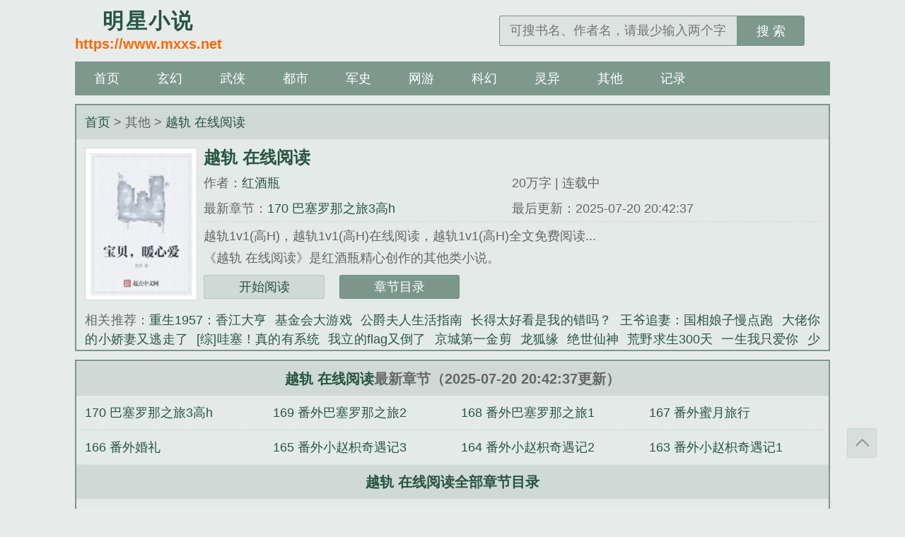

--- FILE ---
content_type: text/html;charset=UTF-8
request_url: https://www.mxxs.net/book/420/
body_size: 5318
content:
<!DOCTYPE html><html><head><meta charset="UTF-8"><title>越轨 在线阅读全本免费阅读_越轨 在线阅读全文完整版_红酒瓶_明星小说</title><meta name="keywords" content="越轨 在线阅读,越轨 在线阅读最新章节,越轨 在线阅读红酒瓶,越轨 在线阅读免费阅读,红酒瓶,明星小说" /><meta name="description" content="越轨 在线阅读是作家红酒瓶的最新作品,明星小说提供越轨 在线阅读免费阅读,越轨 在线阅读,明星小说" /><meta property="og:type" content="novel"/><meta property="og:title" content="越轨 在线阅读"/><meta property="og:description" content="越轨1v1(高H)，越轨1v1(高H)在线阅读，越轨1v1(高H)全文免费阅读"/><meta property="og:image" content="/img-73742/420.jpg"/><meta property="og:novel:category" content="其他"/><meta property="og:novel:author" content="红酒瓶"/><meta property="og:novel:book_name" content="越轨 在线阅读"/><meta property="og:novel:read_url" content="https://www.mxxs.net/book/eca/"/><meta property="og:url" content="https://www.mxxs.net/book/eca/"/><meta property="og:novel:status" content="连载中"/><meta property="og:novel:author_link" content="/author/%E7%BA%A2%E9%85%92%E7%93%B6.html"><meta property="og:novel:update_time" content='2025-07-20 20:42:37' /><meta property="og:novel:latest_chapter_name" content="170 巴塞罗那之旅3高h"/><meta property="og:novel:latest_chapter_url" content="https://www.mxxs.net/chapter/eca/njznvbjb.html"/><link href="https://www.mxxs.net/book/eca/" rel="canonical"><meta http-equiv="Cache-Control" content="no-transform"><meta http-equiv="Cache-Control" content="no-siteapp"><meta http-equiv="X-UA-Compatible" content="IE=edge,chrome=1"><meta name="renderer" content="webkit"><meta name="applicable-device" content="pc,mobile"><meta name="viewport" content="width=device-width, initial-scale=1.0, minimum-scale=1.0, maximum-scale=1.0"><meta name="MobileOptimized" content="320"><meta name="apple-mobile-web-app-capable" content="yes"><meta name="screen-orientation" content="portrait"><meta name="x5-orientation" content="portrait"><link href="/theme/biquge/novel/css/site.css" rel="stylesheet" /><script>var kdeh2="bazsweyucm";var lg_url="https%3A%2F%2Fwww.mxxs.net%2Fbook%2F420%2F";var lg_tmpbook_url="/history.html";var lg_mybook_url="/mybook.html";var lg_url="https%3A%2F%2Fwww.mxxs.net%2Fbook%2F420%2F";</script><script src="/api/baidutongji.js"></script></head><body id="wrapper"><header class="header"><div class="header_logo"><a href="/" title="明星小说"><span>明星小说</span><p>https://www.mxxs.net</p></a></div><ul class="header_logo_left" id="header_left"></ul><div class="header_logo_middle" id="header_title"></div><ul class="header_logo_right"><li><a id="search-btn" href="javascript:;"></a></li><li><a id="menu-btn" href="javascript:;"></a></li></ul><a href="/" class="header_login"></a><div class="header_search"><form name="search" action="/search.html" method="post"><input type="text" placeholder="可搜书名、作者名，请最少输入两个字" value="" name="s" class="search" id="searchkey" autocomplete="off" required><button type="submit">搜 索</button></form></div></header><nav class="nav"><ul><li><a href="/">首页</a></li><li><a href="/list/1/1.html">玄幻</a></li><li><a href="/list/2/1.html">武侠</a></li><li><a href="/list/3/1.html">都市</a></li><li><a href="/list/4/1.html">军史</a></li><li><a href="/list/5/1.html">网游</a></li><li><a href="/list/6/1.html">科幻</a></li><li><a href="/list/7/1.html">灵异</a></li><li><a href="/list/8/1.html">其他</a></li><li><a href="/history.html">记录</a></li></ul></nav><article class="box_con"><div class="con_top"><a href="https://www.mxxs.net">首页</a> &gt; 其他 &gt; <a href="" title="越轨 在线阅读最新章节">越轨 在线阅读</a></div><div id="maininfo"><div id="sidebar"><div id="fmimg"><img class="lazy" src="/theme/biquge/novel/book.jpg" data-original="/img/420.jpg" alt="越轨 在线阅读" width="120" height="150"></div></div><div id="info"><h1>越轨 在线阅读</h1><p>作者：<a href="/author/%E7%BA%A2%E9%85%92%E7%93%B6.html" title="红酒瓶">红酒瓶</a></p><p class="visible-xs">字数：20万字</p><p class="visible-xs">状态：连载中</p><p class="hidden-xs">20万字 | 连载中</p><p class="hidden-xs">最新章节：<a href="https://www.mxxs.net/chapter/eca/njznvbjb.html" title="170 巴塞罗那之旅3高h" rel="chapter">170 巴塞罗那之旅3高h</a></p><p class="hidden-xs">最后更新：2025-07-20 20:42:37</p></div><div class="lastchapter visible-xs">最新章节：<a href="https://www.mxxs.net/chapter/eca/njznvbjb.html" title="170 巴塞罗那之旅3高h" rel="chapter">170 巴塞罗那之旅3高h</a></div><div id="intro">越轨1v1(高H)，越轨1v1(高H)在线阅读，越轨1v1(高H)全文免费阅读...<br/>《越轨 在线阅读》是红酒瓶精心创作的其他类小说。</div><div class="readbtn"><a href="/chapter/eca/njzmkbbl.html">开始阅读</a><a href="/book/eca/chapter_1.html" class="chapterlist">章节目录</a></div></div><div class="listtj" class="hidden-xs">相关推荐：<a href="/shu/73736.html" title="重生1957：香江大亨">重生1957：香江大亨</a><a href="/shu/73740.html" title="基金会大游戏">基金会大游戏</a><a href="/shu/73734.html" title="公爵夫人生活指南">公爵夫人生活指南</a><a href="/shu/73729.html" title="长得太好看是我的错吗？">长得太好看是我的错吗？</a><a href="/shu/73728.html" title="王爷追妻：国相娘子慢点跑">王爷追妻：国相娘子慢点跑</a><a href="/shu/73737.html" title="大佬你的小娇妻又逃走了">大佬你的小娇妻又逃走了</a><a href="/shu/73725.html" title="[综]哇塞！真的有系统">[综]哇塞！真的有系统</a><a href="/shu/73741.html" title="我立的flag又倒了">我立的flag又倒了</a><a href="/shu/73722.html" title="京城第一金剪">京城第一金剪</a><a href="/shu/73730.html" title="龙狐缘">龙狐缘</a><a href="/shu/73723.html" title="绝世仙神">绝世仙神</a><a href="/shu/73733.html" title="荒野求生300天">荒野求生300天</a><a href="/shu/73731.html" title="一生我只爱你">一生我只爱你</a><a href="/shu/73735.html" title="少爷已经很久没这样笑过了">少爷已经很久没这样笑过了</a><a href="/shu/73738.html" title="丧尸入境">丧尸入境</a><a href="/shu/73732.html" title="红尘白刃一相逢">红尘白刃一相逢</a><a href="/shu/73739.html" title="我有青春，你有爱">我有青春，你有爱</a><a href="/shu/73724.html" title="穿越神雕之江湖祸害">穿越神雕之江湖祸害</a><a href="/shu/73727.html" title="大黄饶命">大黄饶命</a><a href="/shu/73726.html" title="世子府来了个极品村花">世子府来了个极品村花</a></div></article><article class="box_con"><div id="list"><dl><dt><a href="" title="越轨 在线阅读" class="hidden-xs">越轨 在线阅读</a>最新章节（2025-07-20 20:42:37更新）</dt><a href="/chapter/eca/njznvbjb.html" title="越轨 在线阅读 170 巴塞罗那之旅3高h" rel="chapter"><dd>170 巴塞罗那之旅3高h</dd></a><a href="/chapter/eca/njznvbkv.html" title="越轨 在线阅读 169 番外巴塞罗那之旅2" rel="chapter"><dd>169 番外巴塞罗那之旅2</dd></a><a href="/chapter/eca/njznvblc.html" title="越轨 在线阅读 168 番外巴塞罗那之旅1" rel="chapter"><dd>168 番外巴塞罗那之旅1</dd></a><a href="/chapter/eca/njznvbxb.html" title="越轨 在线阅读 167 番外蜜月旅行" rel="chapter"><dd>167 番外蜜月旅行</dd></a><a href="/chapter/eca/njznvbbv.html" title="越轨 在线阅读 166 番外婚礼" rel="chapter"><dd>166 番外婚礼</dd></a><a href="/chapter/eca/njznvnjc.html" title="越轨 在线阅读 165 番外小赵枳奇遇记3" rel="chapter"><dd>165 番外小赵枳奇遇记3</dd></a><a href="/chapter/eca/njznvnzn.html" title="越轨 在线阅读 164 番外小赵枳奇遇记2" rel="chapter"><dd>164 番外小赵枳奇遇记2</dd></a><a href="/chapter/eca/njznvnbk.html" title="越轨 在线阅读 163 番外小赵枳奇遇记1" rel="chapter"><dd>163 番外小赵枳奇遇记1</dd></a><a href="/book/eca/chapter_1.html" title="越轨 在线阅读"><dt>越轨 在线阅读全部章节目录</dt></a><a href="/chapter/eca/njzmkbbl.html" title="1 出轨" rel="chapter"><dd>1 出轨</dd></a><a href="/chapter/eca/njzmkbxk.html" title="2 偷藏内裤微H" rel="chapter"><dd>2 偷藏内裤微H</dd></a><a href="/chapter/eca/njzmkbkx.html" title="3 催生" rel="chapter"><dd>3 催生</dd></a><a href="/chapter/eca/njzmkvmj.html" title="4 结束" rel="chapter"><dd>4 结束</dd></a><a href="/chapter/eca/njzmkvbl.html" title="5 H蒋凡与郭霏" rel="chapter"><dd>5 H蒋凡与郭霏</dd></a><a href="/chapter/eca/njzmkvvj.html" title="6 电话" rel="chapter"><dd>6 电话</dd></a><a href="/chapter/eca/njzmkvzc.html" title="7 恶心" rel="chapter"><dd>7 恶心</dd></a><a href="/chapter/eca/njzmkvkj.html" title="8 离婚" rel="chapter"><dd>8 离婚</dd></a><a href="/chapter/eca/njzmkcnk.html" title="9 是她" rel="chapter"><dd>9 是她</dd></a><a href="/chapter/eca/njzmkccj.html" title="10 H别走" rel="chapter"><dd>10 H别走</dd></a><a href="/chapter/eca/njzmkckx.html" title="11 HH被做尿了" rel="chapter"><dd>11 HH被做尿了</dd></a><a href="/chapter/eca/njzmkxbm.html" title="12 HH轻一点" rel="chapter"><dd>12 HH轻一点</dd></a><a href="/chapter/eca/njzmkxxz.html" title="13 HH想要他" rel="chapter"><dd>13 HH想要他</dd></a><a href="/chapter/eca/njzmkxkk.html" title="14 我们结婚好不好" rel="chapter"><dd>14 我们结婚好不好</dd></a><a href="/chapter/eca/njzmkzbm.html" title="15 回忆" rel="chapter"><dd>15 回忆</dd></a><a href="/chapter/eca/njzmkzxn.html" title="16 甜蜜" rel="chapter"><dd>16 甜蜜</dd></a><a href="/chapter/eca/njzmkzlj.html" title="17 我是宽哥的未婚妻" rel="chapter"><dd>17 我是宽哥的未婚妻</dd></a><a href="/chapter/eca/njzmklnv.html" title="18 H他哭了" rel="chapter"><dd>18 H他哭了</dd></a><a href="/chapter/eca/njzmklcl.html" title="19 他在外面有女人了" rel="chapter"><dd>19 他在外面有女人了</dd></a><a href="/chapter/eca/njzmklkn.html" title="20 我会等你" rel="chapter"><dd>20 我会等你</dd></a><a href="/chapter/eca/njzmkkmj.html" title="21 HH共浴" rel="chapter"><dd>21 HH共浴</dd></a><a href="/chapter/eca/njzmkkvk.html" title="22 你什么都没有变过" rel="chapter"><dd>22 你什么都没有变过</dd></a><a href="/chapter/eca/njzmkkzx.html" title="23 校园记忆" rel="chapter"><dd>23 校园记忆</dd></a><a href="/chapter/eca/njzmkkjc.html" title="24 阿禾你回家吧" rel="chapter"><dd>24 阿禾你回家吧</dd></a><a href="/chapter/eca/njzmkjbc.html" title="25 H我爱你" rel="chapter"><dd>25 H我爱你</dd></a><a href="/chapter/eca/njzmkjxn.html" title="26 回村" rel="chapter"><dd>26 回村</dd></a><a href="/chapter/eca/njzmkjkm.html" title="27 姑娘您贵姓" rel="chapter"><dd>27 姑娘您贵姓</dd></a><a href="/chapter/eca/njzmjmml.html" title="28 他在舔穴" rel="chapter"><dd>28 他在舔穴</dd></a><a href="/chapter/eca/njzmjmcn.html" title="29 开导" rel="chapter"><dd>29 开导</dd></a><a href="/chapter/eca/njzmjmlx.html" title="30 捏儿坏" rel="chapter"><dd>30 捏儿坏</dd></a><a href="/chapter/eca/njzmjnmz.html" title="31 道德绑架" rel="chapter"><dd>31 道德绑架</dd></a><a href="/chapter/eca/njzmjnvl.html" title="32 接到电话" rel="chapter"><dd>32 接到电话</dd></a><a href="/chapter/eca/njzmjnlb.html" title="33 退婚" rel="chapter"><dd>33 退婚</dd></a><a href="/chapter/eca/njzmjbml.html" title="34 闹事" rel="chapter"><dd>34 闹事</dd></a><a href="/chapter/eca/njzmjbvx.html" title="35 甜甜蜜蜜小日常" rel="chapter"><dd>35 甜甜蜜蜜小日常</dd></a><a href="/chapter/eca/njzmjbxx.html" title="36 HH手上功夫" rel="chapter"><dd>36 HH手上功夫</dd></a><a href="/chapter/eca/njzmjbkl.html" title="37 饺子韭菜猪肉馅的" rel="chapter"><dd>37 饺子韭菜猪肉馅的</dd></a><a href="/chapter/eca/njzmjvbv.html" title="38 一样的变扭" rel="chapter"><dd>38 一样的变扭</dd></a><a href="/chapter/eca/njzmjvxc.html" title="39 暴行" rel="chapter"><dd>39 暴行</dd></a><a href="/chapter/eca/njzmjvkc.html" title="40 见父母" rel="chapter"><dd>40 见父母</dd></a><a href="/chapter/eca/njzmjcmj.html" title="41 就那么着急嫁给我" rel="chapter"><dd>41 就那么着急嫁给我</dd></a><a href="/chapter/eca/njzmjcvk.html" title="42 HH徒劳无功的挣扎" rel="chapter"><dd>42 HH徒劳无功的挣扎</dd></a><a href="/chapter/eca/njzmjczk.html" title="43 微H他是故意的" rel="chapter"><dd>43 微H他是故意的</dd></a><a href="/chapter/eca/njzmjckl.html" title="44 娇气" rel="chapter"><dd>44 娇气</dd></a><a href="/chapter/eca/njzmjxmz.html" title="45 不安" rel="chapter"><dd>45 不安</dd></a><a href="/chapter/eca/njzmjxbv.html" title="46 HH他撒谎了" rel="chapter"><dd>46 HH他撒谎了</dd></a><a href="/chapter/eca/njzmjxvk.html" title="47 来一趟警局" rel="chapter"><dd>47 来一趟警局</dd></a><a href="/chapter/eca/njzmjxxx.html" title="48 变态" rel="chapter"><dd>48 变态</dd></a><a href="/chapter/eca/njzmjxlj.html" title="49 心理医生" rel="chapter"><dd>49 心理医生</dd></a><a href="/chapter/eca/njzmjznm.html" title="50 麻烦" rel="chapter"><dd>50 麻烦</dd></a><a href="/chapter/eca/njzmjzcm.html" title="51 目的" rel="chapter"><dd>51 目的</dd></a><a href="/chapter/eca/njzmjzln.html" title="52 求婚" rel="chapter"><dd>52 求婚</dd></a><a href="/chapter/eca/njzmjlmv.html" title="53 " rel="chapter"><dd>53</dd></a><a href="/chapter/eca/njzmjlcm.html" title="54 " rel="chapter"><dd>54</dd></a><a href="/chapter/eca/njzmjllj.html" title="55 " rel="chapter"><dd>55</dd></a><a href="/chapter/eca/njzmjknm.html" title="56 " rel="chapter"><dd>56</dd></a><a href="/chapter/eca/njzmjkcc.html" title="57 HH打电话高潮" rel="chapter"><dd>57 HH打电话高潮</dd></a><a href="/chapter/eca/njzmjkzk.html" title="58 H堵住马眼" rel="chapter"><dd>58 H堵住马眼</dd></a><a href="/chapter/eca/njzmjjmc.html" title="59 " rel="chapter"><dd>59</dd></a><a href="/chapter/eca/njzmjjvl.html" title="60 HH" rel="chapter"><dd>60 HH</dd></a><a href="/chapter/eca/njzmjjzk.html" title="61 " rel="chapter"><dd>61</dd></a><a href="/chapter/eca/njznmmml.html" title="62 HH" rel="chapter"><dd>62 HH</dd></a><a href="/chapter/eca/njznmmvc.html" title="63 HH" rel="chapter"><dd>63 HH</dd></a><a href="/chapter/eca/njznmmzl.html" title="64 阿易我想要你" rel="chapter"><dd>64 阿易我想要你</dd></a><a href="/chapter/eca/njznmnmb.html" title="65 H吻" rel="chapter"><dd>65 H吻</dd></a><a href="/chapter/eca/njznmnvv.html" title="66 小日常" rel="chapter"><dd>66 小日常</dd></a><a href="/chapter/eca/njznmnzc.html" title="67 " rel="chapter"><dd>67</dd></a><a href="/chapter/eca/njznmnjc.html" title="68 " rel="chapter"><dd>68</dd></a><a href="/chapter/eca/njznmbnx.html" title="69 " rel="chapter"><dd>69</dd></a><a href="/chapter/eca/njznmbck.html" title="70 " rel="chapter"><dd>70</dd></a><a href="/chapter/eca/njznmbkm.html" title="71 " rel="chapter"><dd>71</dd></a><a href="/chapter/eca/njznmvnm.html" title="72 " rel="chapter"><dd>72</dd></a><a href="/chapter/eca/njznmvvj.html" title="73 " rel="chapter"><dd>73</dd></a><a href="/chapter/eca/njznmvzx.html" title="74 " rel="chapter"><dd>74</dd></a><a href="/chapter/eca/njznmvjv.html" title="75 " rel="chapter"><dd>75</dd></a><a href="/chapter/eca/njznmcnl.html" title="76 " rel="chapter"><dd>76</dd></a><a href="/chapter/eca/njznmccl.html" title="77 " rel="chapter"><dd>77</dd></a><a href="/chapter/eca/njznmczn.html" title="78 " rel="chapter"><dd>78</dd></a><a href="/chapter/eca/njznmczj.html" title="79 " rel="chapter"><dd>79</dd></a><a href="/chapter/eca/njznmckv.html" title="80 " rel="chapter"><dd>80</dd></a><a href="/chapter/eca/njznmcjz.html" title="81 " rel="chapter"><dd>81</dd></a><a href="/chapter/eca/njznmxnc.html" title="82 微微H" rel="chapter"><dd>82 微微H</dd></a><a href="/chapter/eca/njznmxvx.html" title="83 微H" rel="chapter"><dd>83 微H</dd></a><a href="/chapter/eca/njznmxxn.html" title="84 H喷奶" rel="chapter"><dd>84 H喷奶</dd></a><a href="/chapter/eca/njznmxlb.html" title="85 HH" rel="chapter"><dd>85 HH</dd></a><a href="/chapter/eca/njznmxjn.html" title="86 HH" rel="chapter"><dd>86 HH</dd></a><a href="/chapter/eca/njznmznv.html" title="87 " rel="chapter"><dd>87</dd></a><a href="/chapter/eca/njznmzcj.html" title="88 " rel="chapter"><dd>88</dd></a><a href="/chapter/eca/njznmzlk.html" title="89 " rel="chapter"><dd>89</dd></a><a href="/chapter/eca/njznmlmm.html" title="90 " rel="chapter"><dd>90</dd></a><a href="/chapter/eca/njznmlbl.html" title="91 " rel="chapter"><dd>91</dd></a><a href="/chapter/eca/njznmlzn.html" title="92 " rel="chapter"><dd>92</dd></a><a href="/chapter/eca/njznmljc.html" title="93 双方父母见面" rel="chapter"><dd>93 双方父母见面</dd></a><a href="/chapter/eca/njznmkbz.html" title="94 " rel="chapter"><dd>94</dd></a><a href="/chapter/eca/njznmkzb.html" title="95 " rel="chapter"><dd>95</dd></a><a href="/chapter/eca/njznmkjk.html" title="96 " rel="chapter"><dd>96</dd></a><a href="/chapter/eca/njznmjvb.html" title="97 " rel="chapter"><dd>97</dd></a><a href="/chapter/eca/njznmjlb.html" title="98 " rel="chapter"><dd>98</dd></a><a href="/chapter/eca/njznnmmz.html" title="99 " rel="chapter"><dd>99</dd></a><a href="/chapter/eca/njznnmcx.html" title="100 修" rel="chapter"><dd>100 修</dd></a><a href="/book/eca/chapter_1.html" rel="chapter"><dt>点击查看全部章节目录</dt></a></dl><p class="hidden-xs"><a href="" title="越轨 在线阅读">越轨 在线阅读</a>情节跌宕起伏、扣人心弦，是一本情节与文笔俱佳的其他小说，明星小说转载收集<a href="/book/eca/" title="越轨 在线阅读最新章节">越轨 在线阅读最新章节</a>、免费阅读无弹窗。</p></div><div class="listtj">最新小说：<a href="/shu/73723.html" title="绝世仙神">绝世仙神</a><a href="/shu/73740.html" title="基金会大游戏">基金会大游戏</a><a href="/shu/73741.html" title="我立的flag又倒了">我立的flag又倒了</a><a href="/shu/73730.html" title="龙狐缘">龙狐缘</a><a href="/shu/73736.html" title="重生1957：香江大亨">重生1957：香江大亨</a><a href="/shu/73728.html" title="王爷追妻：国相娘子慢点跑">王爷追妻：国相娘子慢点跑</a><a href="/shu/73727.html" title="大黄饶命">大黄饶命</a><a href="/shu/73724.html" title="穿越神雕之江湖祸害">穿越神雕之江湖祸害</a><a href="/shu/73739.html" title="我有青春，你有爱">我有青春，你有爱</a><a href="/shu/73738.html" title="丧尸入境">丧尸入境</a><a href="/shu/73737.html" title="大佬你的小娇妻又逃走了">大佬你的小娇妻又逃走了</a><a href="/shu/73734.html" title="公爵夫人生活指南">公爵夫人生活指南</a><a href="/shu/73733.html" title="荒野求生300天">荒野求生300天</a><a href="/shu/73722.html" title="京城第一金剪">京城第一金剪</a><a href="/shu/73729.html" title="长得太好看是我的错吗？">长得太好看是我的错吗？</a><a href="/shu/73725.html" title="[综]哇塞！真的有系统">[综]哇塞！真的有系统</a><a href="/shu/73735.html" title="少爷已经很久没这样笑过了">少爷已经很久没这样笑过了</a><a href="/shu/73731.html" title="一生我只爱你">一生我只爱你</a><a href="/shu/73732.html" title="红尘白刃一相逢">红尘白刃一相逢</a><a href="/shu/73726.html" title="世子府来了个极品村花">世子府来了个极品村花</a></div></article><footer class="footer" id="footer"><div class="footer_cont"><p class="hidden-xs">本站所有小说为转载作品，所有章节均由网友上传，转载至本站只是为了宣传本书让更多读者欣赏。</p><p class="visible-xs">基于搜索引擎技术为您提供免费阅读无弹窗</p><p>Copyright &copy; 2025 明星小说</p></div></footer><a class="gotop" onclick="javascript:gotop();">返回顶部</a><script src="/theme/biquge/novel/js/jquery191.min.js"></script><script src="/theme/biquge/novel/js/common.js?v=20207"></script><script>(function(){    var bp = document.createElement('script');    var curProtocol = window.location.protocol.split(':')[0];    if (curProtocol === 'https') {        bp.src = 'https://zz.bdstatic.com/linksubmit/push.js';    }    else {        bp.src = 'http://push.zhanzhang.baidu.com/push.js';    }    var s = document.getElementsByTagName("script")[0];    s.parentNode.insertBefore(bp, s);})();</script><script>imglazy();</script><script>zzping();</script><script>    document.getElementById('header_left').innerHTML = "<li style=\"margin-right: 40px;\"><a href=\"/history.html\" class=\"book-btn\">书架</a></li>";    document.getElementById('header_title').innerHTML = "<a href=\"/\">明星小说</a>";</script></body></html>

--- FILE ---
content_type: text/css
request_url: https://www.mxxs.net/theme/biquge/novel/css/site.css
body_size: 4697
content:
@charset 'UTF-8';blockquote,body,dd,dl,figure,form,h1,h2,h3,h4,h5,h6,ol,p,ul{margin:0}
ol,ul{padding:0;list-style:none}
a{text-decoration:none;color:inherit;outline:0}
a[href]:active,button:active{background-image:none}
em{font-style:normal}
h1,h2,h3,h4,h5,h6,input,select,textarea{font-size:100%}
input,select,textarea{font-family:inherit;box-sizing:border-box}
img{display:inline-block}
p{word-break:break-all}
main{display:block}
output{speak:digits}
html{font-size:16px}
@media (min-width:320px){html{font-size:20px}
}
@media (min-width:375px){html{font-size:24px}
}
@media (min-width:640px){html{font-size:28px}
}
@media (min-width:768px){html{font-size:16px}
}
@media (min-width:992px){html{font-size:20px}
}
@media (min-width:1200px){html{font-size:24px}
}
html{font-family:sans-serif;line-height:1.5;-webkit-user-select:none;fill:currentColor;-webkit-tap-highlight-color:transparent;-webkit-text-size-adjust:none;-webkit-touch-callout:none;background-color:rgba(20,70,50,.1);color:#666}
body{margin:0 auto}
button,input{outline:0}
ul li{list-style:none outside none}
a{color:rgba(20,70,50,.9);text-decoration:none}
a:hover{color:#f60}
.clear{clear:both}
.cf:after,.cf:before{display:table;content:" "}
.cf:after{clear:both}
.gotop,.header_logo_left .back-btn,.header_logo_left .book-btn,.header_logo_right #menu-btn,.header_logo_right #search-btn{background-image:url(default.png);background-repeat:no-repeat;display:block;text-indent:-2500rem;font-size:0;overflow:hidden;margin:3px 0 0;content:"";width:30px;height:30px}
.header{width:100%;justify-content:space-between;align-items:center;padding:10px 0;margin:0 auto;display:flow-root;overflow:hidden}
.header_logo_left{float:left;margin-left:10px;}
.header_logo_left li{float: left;margin-right:5px;}
.header_logo_left .back-btn{background-position:-80px -106px;background-size:296px 140px}
.header_logo_left .book-btn{background-position:-243px -55px;background-size:296px 140px}
.header_logo_middle{float:left;width: calc(100% - 160px);text-align:center;font-size:.8125rem;line-height:35px;height:35px;overflow:hidden;font-weight:700;color:#333;}
.header_logo_middle a{color:#333}
.header_logo{margin-left:10px;float:left;text-align:center;font-weight:700;line-height:24px;display:none}
.header_logo span{font-size:22px;letter-spacing:.1rem}
.header_logo p{font-weight:700;color:#f60;font-size:18px}
.header_logo_right{float:right;margin-right:10px;}
.header_logo_right li{float: left;}
.header_logo_right li:first-child {margin-right: 10px;}
.header_logo_right #search-btn{background-position:-142px -106px;background-size:296px 140px}
.header_logo_right #menu-btn{background-position:-110px -106px;background-size:296px 140px}
.header_search{display:none;margin-top:.2rem;padding:10px .5rem 0;width:calc(100% - 1rem);float:left;border-top:1px solid rgba(20,70,50,.25)}
.header_search form{display:flex;align-items:center;height:1.8rem}
.header_search form input{width:calc(100% - 4rem);text-indent:.5rem;flex-grow:2;font-size:.75rem;height:100%;border:.05rem solid rgba(20,70,50,.5);border-radius:.15rem 0 0 .15rem;border-right:none;background:rgba(20,70,50,.05)}
.header_search form button{width:4rem;height:100%;background-color:rgba(20,70,50,.5);color:#fff;cursor:pointer;border-radius:0 .15rem .15rem 0;font-size:.75rem;border:none}
.header_search form button:hover{background-color:rgba(20,70,50,.7)}
.header_login{display:none}
.nav{display:none;overflow:hidden;margin:0 auto;width:100%;height:4rem;background-color:rgba(20,70,50,.5);font-size:.75rem;overflow:hidden}
.nav ul li{float:left;width:16.66666%;text-align:center;line-height:2rem}
.nav ul li .active,.nav ul li:hover{color:#f60}
.nav ul li a{display:block;color:#fff;width:100%;height:100%}
.nav ul li a.active,.nav ul li a:hover{color:#f60}
#main{margin:0 auto;width:100%}
.main-height{min-height: calc(100vh - 136px);}
#hotcontent{overflow:hidden}
#hotcontent h2{overflow:hidden;margin:0;padding:0 0 0 .5rem;height:2rem;background-color:rgba(20,70,50,.1);font-weight:700;font-size:.875rem;line-height:2rem}
#hotcontent .nobook{text-align:center;padding:2rem 0}
#hotcontent .l .item{height:4.5rem;padding:.5rem 0;margin:0 .5rem}
#hotcontent .l .item+.item{border-top:1px dashed #d7d7d7}
#hotcontent .l .item dl dt{overflow:hidden;height:.8125rem;font-size:.8125rem;line-height:.8125rem;font-weight:700}
#hotcontent .l .item dl dt span{float:right;width:56px;color:#9e9e9e;font-weight:400;font-size:.875rem}
#hotcontent .l .item dl dd{overflow:hidden;padding:.15rem 0 0;height:2.5rem;font-size:.675rem;line-height:.85rem;color:#888;text-align:justify}
#hotcontent .l #tempBookcase .item dl dd{line-height:1.2rem}
#hotcontent .l .item dl .btm{margin:.1rem 0 0;font-size:.625rem}
#hotcontent .l .item dl .btm em{border:1px solid #f60;padding:0 .15rem;font-style:normal;float:right;margin-left:.15rem;color:#f60;font-size:.5rem;transform:scale(1);vertical-align:bottom}
#hotcontent .l .item dl .btm .blue{color:#88c6e5;border:1px solid #88c6e5}
#hotcontent .l .item dl{padding:0}
#hotcontent .l .item .image{float:left;margin-right:.5rem}
#hotcontent .l .item .image img{padding:.2rem;border:.05rem solid rgba(20,70,50,.2);background-color:rgba(255,255,255,.75);width:3rem;height:4rem}
#hotcontent .r{font-size:.625rem}
#hotcontent .r li{overflow:hidden;margin:0 .5rem;padding:.1rem 0;height:1.5rem;line-height:1.5rem}
#hotcontent .r li+li{border-top:1px dashed #d7d7d7}
#hotcontent .r li span{float:left;display:inline-block}
#hotcontent .r li .s1{width:2rem}
#hotcontent .r li .s2{font-size:.75rem;color:#b3b3b3;width:calc(100% - 8rem)}
#hotcontent .r li .s3{width:30px}
#hotcontent .r li .s4{width:50px;color:#b3b3b3}
#hotcontent .r li .s5{float:right;overflow:hidden;width:5.2rem;text-align:right;white-space:nowrap}
.novelslist{margin:0;overflow:hidden}
.novelslist .content h2{padding:0 0 0 .5rem;background-color:rgba(20,70,50,.1);overflow:hidden;margin:0;height:2rem;font-weight:700;font-size:.875rem;line-height:2rem}
.novelslist .content h2 a{color:#666}
.novelslist .content .image{float:left;padding:10px 0 0 5px;width:71px}
.novelslist .content .image img{padding:1px;width:67px;height:82px;border:1px solid #ddd;background-color:#fff}
.novelslist .content dl{float:right;padding:10px 0 0;width:219px}
.novelslist .content dl dt{overflow:hidden;height:25px;font-weight:700;line-height:1.5625rem}
.novelslist .content dl dd{overflow:hidden;height:60px;line-height:1.25rem}
.novelslist .content ul{padding:0 .5rem .25rem}
.novelslist .content ul li{overflow:hidden;height:1.5rem;line-height:1.5rem;font-size:.75rem;padding:.1rem 0}
.novelslist .content ul li a{float:left;width:calc(100% - 6rem)}
.novelslist .content ul li+li{border-top:1px dashed #d7d7d7}
.novelslist .content ul li i{float:right;width:5.2rem;text-align:right;font-style:normal;font-size:.625rem}
#newscontent .l{overflow:hidden;font-size:.625rem}
#newscontent .l li{overflow:hidden;margin:0 .5rem;padding:.1rem 0;height:1.5rem;line-height:1.5rem}
#newscontent .l li+li{border-top:1px dashed #d7d7d7}
#newscontent .l li span{float:left;display:inline-block}
#newscontent .l li .s1{width:2rem}
#newscontent .l li .s2{width:calc(100% - 5rem);font-size:.75rem}
#newscontent .l li .s3{display:none}
#newscontent .l li .s4{display:none;width:5rem;text-align:right}
#newscontent .l li .s5{float:right;width:3rem;text-align:right}
#newscontent .r{font-size:.625rem}
#newscontent h2{overflow:hidden;margin:0;padding:0 0 0 .5rem;height:2rem;background-color:rgba(20,70,50,.1);font-weight:700;font-size:.875rem;line-height:2rem}
#newscontent .r ul{padding:0 .5rem}
#newscontent .r li{overflow:hidden;padding:.1rem 0;height:1.5rem;line-height:1.5rem}
#newscontent .r li+li{border-top:1px dashed #d7d7d7}
#newscontent .r li span{float:left;display:inline-block}
#newscontent .r li .s1{width:2rem}
#newscontent .r li .s2{font-size:.75rem;color:#b3b3b3;width:calc(100% - 8rem)}
#newscontent .r li .s3{width:30px}
#newscontent .r li .s4{width:50px;color:#b3b3b3}
#newscontent .r li .s5{float:right;overflow:hidden;width:5.2rem;text-align:right;white-space:nowrap}
.box_con,.con_top{overflow:hidden}
.con_top{padding:0 .5rem;background-color:rgba(20,70,50,.1);text-align:left;line-height:2rem;font-size:.725rem}
#sidebar{float:left;width:4.6rem;text-align:center}
#maininfo{display:flow-root;margin:.5rem .5rem 0}
#fmimg{position:relative;overflow:hidden}
#fmimg img{width:4rem;height:5.3rem;overflow:hidden;padding:.25rem;border:.05rem solid #d7d7d7;background-color:#fff}
#info{font-size:.75rem;margin-left:5rem;margin-top:-.2rem}
#info,#info h1{overflow:hidden}
#info h1{font-weight:700;font-size:.8125rem;height:1.5rem;line-height:1.5rem;overflow:hidden;color:rgba(20,70,50,.9)}
.booktitle h1{float:left}
.booktitle em{float:right;font-style:normal}
#info p{width:100%;line-height:1.2rem;height:1.2rem}
#info p,#info1,#intro{overflow:hidden}
#info1{font-size:.75rem}
#info1 h1{text-align:center;font-weight:700;font-size:1rem}
#info1 .booktitle h1{float:left}
#info1 .booktitle em{float:right;font-style:normal}
#info1 p{text-align:center;line-height:1.5625rem}
#info1 p,#intro{overflow:hidden}
#intro{float:left;padding:.2rem 0;border-top:.05rem dashed #d7d7d7;font-size:.75rem;text-align:justify;    height: 50px;}
#intro p{margin-top:10px;text-indent:2em}
.lastchapter{float:left;width:100%;padding:.2rem 0;overflow:hidden;font-size:.75rem;border-top:.05rem dashed #d7d7d7}
.readbtn{display:flex;float:left;width:100%;padding:.5rem 0}
.readbtn a{width:32%;text-align:center;font-size:.75rem;padding:.25rem 0;background:rgba(20,70,50,.1);border:.05rem solid rgba(20,70,50,.1);border-radius:3px}
.readbtn .chapterlist{margin:0 0 0 2%;background:rgba(20,70,50,.5);border:.05rem solid rgba(20,70,50,.1);color:#fff}
.readbtn .addbookcase{margin:0 0 0 2%}
.listtj{float:left;padding:.2rem .5rem;text-align:justify;font-size:.75rem;    height: 50px;}
.listtj a{margin:0 .5rem 0 0;background:0 0;padding:0;border:none;border-radius:0}
#list{font-size:.75rem}
#list dl{overflow:hidden}
#list dt{float:left;width:100%;background-color:rgba(20,70,50,.1);text-align:center;font-size:.8125rem;line-height:2rem;font-weight:700}
#list dd{overflow:hidden;vertical-align:middle;width:calc(100% - 1rem);height:2rem;border-bottom:1px dashed #d7d7d7;text-align:left;padding:0 .5rem;line-height:2rem}
#list dd:after{transform:scale(1.5,2.5);content:">";float:right;width:.5rem;font-weight:100;color:rgba(20,70,50,.5)}
#list dd a:visited{color:#999}
#list p{float:left;padding:.2rem .5rem;text-align:justify}
#list p,.newscontent,.newslist{font-size:.75rem}
.newscontent h2,.newslist h2{overflow:hidden;margin:0;padding:0 0 0 .5rem;height:2rem;background-color:rgba(20,70,50,.1);font-weight:700;font-size:.875rem;line-height:2rem}
.newscontent p{margin:.5rem;text-indent:2rem}
.newslist p{margin:0 .5rem;line-height:1.5rem;overflow:hidden;height:1.5rem}
.newslist p+p{border-top:1px dashed #d7d7d7}
.newslist p a{width:calc(100% - 4.5rem);float:left}
.newslist p span{float:right;text-align:right;width:3rem;overflow:hidden;white-space:nowrap}
.listpage{padding:.5rem .5rem;line-height:1.5rem;width:calc(100% - 1rem);overflow:hidden;border-bottom:1px solid #d7d7d7;height:1.5rem}
.listpage span{height:1.5rem;line-height:1.5rem;text-align:center}
.listpage .left{float:left;width:25%}
.listpage .left a,.listpage .right a{display:inline-block;height:1.5rem;width:90%}
.listpage .left a{float:left}
.listpage .right a{float:right}
.listpage .right{float:right;width:25%}
.listpage .middle{width:49%;border:.05rem solid #d7d7d7;display:block;float:left;height:1.45rem;line-height:1.45rem}
.listpage .middle em{width:80%;text-align:center;color:#999;font-style:normal;height:30px}
.listpage .middle a,.listpage .middle em{display:inline-block;float:left;line-height:36px}
.listpage .middle a{width:19%;height:36px;vertical-align:middle}
.listpage .middle select{clear:both;border:none;display:inline-block;float:left;font-style:normal;height:1.45rem;line-height:1.45rem;text-align:center;width:100%;}
.listpage .middle select,.listpage .middle select option {color: #666;}
.listpage .onclick{background:rgba(20,70,50,.5);color:#fff}
.listpage .before{background:#cecece;color:#fff}
.con_top #readSet{clear:both;border-top:.05rem solid rgba(20,70,50,.1)}
.con_top #readSet .rf{float:right}
.con_top #readSet .rc{color:#333;padding-left:.5rem}
.con_top #readSet a.ra{border:.05rem solid #ccc;display:inline-block;width:.8125rem;height:.8125rem;margin-right:.25rem;overflow:hidden;vertical-align:middle;margin-top:-.2rem}
.con_top #readSet .rt{padding:0 5px}
.bookname{text-align:center;font-size:1rem;line-height:2rem;padding:1rem 5%;color:rgba(20,70,50,.9);font-weight:400}
.bottem1{clear:both!important;display:flex;font-size:.75rem;margin:.2rem 5%;text-align:center;background:rgba(255,255,255,.5);border:.05rem solid rgba(20,70,50,.25)}
.box_con #content{font-size:1rem;letter-spacing:.1em;padding:0 5%;text-align:justify;line-height:1.8}
.box_con #content p{text-indent:2rem;margin:.8rem 0}
.box_con #content .report{text-align:center;font-size:.8125rem;line-height:2rem}
.bottem2{clear:both!important;margin:.5rem 5%;text-align:center;font-size:.75rem;display:flex;background:rgba(255,255,255,.5);border:.05rem solid rgba(20,70,50,.25)}
.bottem1 a,.bottem2 a{padding:.25rem 0;float:left;width:33.33333%;border-right:.05rem solid rgba(20,70,50,.25)}
.bottem1 a:last-child,.bottem2 a:last-child{border-right:none}
.bottem1 .addbookcase_r,.bottem2 .addbookcase_r{color:#f60}
.readtj{display:block;padding:.2rem 5%;text-align:justify;font-size:.75rem}
.readtj a{margin:0 .5rem 0 0}
.pages {width: 100%;padding: 21.5px 0;text-align: center;}
#pagestats {font-style: normal;	margin-left: 5px;}
.pages a,.pages a:visited,.pages strong,kbd input {	display: inline-block;margin: 2px 2px;padding: 0 2px;min-width: 45px;border: 1px solid #e6e6e6;border-radius: 3px;
	text-align: center;text-decoration: none;height:35px;line-height: 35px;}
.pages a:hover,.pages strong {background: #56ccb5;color: #fff;}
#firendlink{display:none}
#footer,.footer{overflow:hidden;text-align:center;font-size:.625rem;line-height:1.5rem;border-top:.05rem solid #d7d7d7;padding:.5rem 0}
.footer_link{overflow:hidden;margin:5px auto;height:25px;border-bottom:3px solid #88c6e5;line-height:1.5625rem}
.footer_cont p{color:#b2b2b2}
.gotop{position:fixed;z-index:9999;width:40px;height:40px;border-radius:3px;opacity:.75;background-position:-167px -100px;background-size:296px 140px;background-color:rgba(20,70,50,.1);border:.05rem solid rgba(20,70,50,.1);right:.5rem;bottom:30%}
.login form{padding:1rem;font-size:.75rem}
.login form .form-group+.form-group{margin-top:.5rem}
.login form .form-group .form-title{float:left;width:2.5rem;overflow:hidden;line-height:1.5rem}
.login form .form-group .form-content{width:calc(100% - 2.5rem);overflow:hidden}
.login form .form-group .form-content input{border:1px solid rgba(20,70,50,.2);width:100%;font-size:.625rem;line-height:1.5rem;text-indent:.5rem}
.login form .form-submit{margin-top:2rem;text-align:center}
.login form .form-submit button{border:1px solid rgba(20,70,50,.2);background-color:rgba(20,70,50,.1);border-radius:3px;font-size:.8125rem;padding:.2rem .5rem}
.login form .form-submit button:hover{background-color:#f60;color:#fff;border-color:#f60}
.hidden-xs{display:none!important}
@media screen and (min-width:768px){.hidden-xs{display:inline!important}
.header{width:44.5rem;padding-top:15px}
#back-btn,.header_logo_left,.header_logo_middle,.header_logo_right{display:none}
.header_logo{display:block;float:left;line-height:1.25rem;width:auto;margin:0}
.header_logo span{font-size:1.25rem}
.header_logo p{font-size:.8125rem}
.header_search{display:block;float:right;width:18rem;margin:.3rem 0 0;border:none;padding:0}
.header_login{display:block;float:right;margin:.3rem 0 0 .5rem;background-color:rgba(20,70,50,.5);color:#fff;border-radius:.15rem;font-size:.75rem;line-height:1.8rem;padding:0 .5rem}
.header_login:hover{background-color:#f60;color:#fff}
.nav{width:44.5rem;height:2rem;display:block}
.nav ul li{width:8.333333%}
.nav ul li.active,.nav ul li:hover{background:rgba(20,70,50,.3)}
#main{width:44.5rem}
.main-height{min-height: calc(100vh - 136px - 120px);}
#hotcontent{margin-top:.5rem}
#hotcontent .l{float:right;width:32.75rem;overflow:hidden;border:.1rem solid rgba(20,70,50,.5);background:rgba(20,70,50,.01);padding-bottom:.5rem}
#hotcontent .l .item{width:15.375rem;height:5.3rem;float:left}
#hotcontent .l .item .image img{width:4.3rem;height:5.4rem}
#hotcontent .l .item dl dd{height:4rem;line-height:1rem}
#hotcontent .l .item+.item{border:none}
#hotcontent .rank{float:left;width:44.3rem;padding:0 0 .5rem}
#hotcontent .login{float:left;width:44.3rem;padding:0 0 .5rem}
#hotcontent .rank .item{float:left;width:13.76rem}
#hotcontent .r{float:left;width:11rem;border:.1rem solid rgba(20,70,50,.5);background:rgba(20,70,50,.01)}
#hotcontent .r li .s5{width:2.5rem}
#hotcontent .r li .s1{width:1.5rem}
#hotcontent .r li .s2{width:calc(100% - 4rem)}
.novelslist{margin:.5rem auto 0;background:rgba(20,70,50,.01)}
.novelslist .content{float:left;width:calc((100% - .6rem - 20px)/ 3);border:.1rem solid rgba(20,70,50,.5)}
.novelslist .content+.content{margin-left:10px}
#newscontent{margin:.5rem auto 0}
#newscontent .r{float:left;width:11rem;border:.1rem solid rgba(20,70,50,.5);background:rgba(20,70,50,.01)}
#newscontent .r li .s1{width:1.5rem}
#newscontent .r li .s5{width:2.5rem}
#newscontent .r li .s2{width:calc(100% - 4rem)}
#newscontent .l{float:right;width:32.75rem;border:.1rem solid rgba(20,70,50,.5);background:rgba(20,70,50,.01)}
#newscontent .l li .s1{display:inline;width:1.5rem}
#newscontent .l li .s2{width:10rem}
#newscontent .l li .s3{width:12rem;display:block}
#newscontent .l li .s4{display:block}
.box_con{width:44.3rem;margin:.5rem auto 0;border:.1rem solid rgba(20,70,50,.5);background-color:rgba(20,70,50,.01)}
.con_top{font-size:.75rem}
#sidebar{width:7rem;text-align:left}
#fmimg,#sidebar{float:left}
#fmimg img{width:6rem;height:8.4rem}
#maininfo{margin:.5rem .5rem 0}
#info{margin-left:0;font-size:.75rem}
#info h1{text-align:left;font-size:1rem}
#info p{float:left;width:50%;text-align:left;line-height:1.5rem;height:1.5rem}
#intro{float:none;width:auto;overflow:hidden;height:2.6rem;line-height:1.3rem}
.readbtn{float:none;display:inline;border:none;padding:0}
.readbtn a{padding:.25rem 2rem}
.readbtn a:hover{background:#f60;color:#fff}
#info1{margin-top:0}
#list dd{width:calc(25% - 1rem);float:left}
#list dd:after{display:none}
.con_top #readSet{float:right;border:none}
.con_top #readSet .rf{margin-left:1rem}
.newscontent,.newslist{margin-top:.5rem;padding-bottom:.2rem;overflow:hidden;border:.1rem solid rgba(20,70,50,.5);background:rgba(20,70,50,.01)}
.newscontent p{margin:.5rem}
.newslist p{margin:0;float:left;width:calc(50% - 1rem);border-bottom:1px dashed #d7d7d7;padding:0 .5rem}
.newslist p+p{border-top:none}
#firendlink{margin:.5rem auto;padding:.5rem;width:43.3rem;border:.1rem solid rgba(20,70,50,.5);background:rgba(20,70,50,.01);line-height:1rem;font-size:.625rem;display:block}
#firendlink a{display:inline-block;margin:0 .2rem 0 0;color:#666}
.gotop{right:50%;bottom:10%;margin-right:-25rem}
.login form{padding:1rem 10rem}
#footer,.footer{margin: .5rem auto 0;padding:.5rem 0;width:44.5rem;border:none;}
.footer_cont p{width:88%}
.visible-xs{display:none!important}
}

--- FILE ---
content_type: application/javascript
request_url: https://www.mxxs.net/api/baidutongji.js
body_size: 47
content:

var _hmt = _hmt || [];
(function() {
  var hm = document.createElement("script");
  hm.src = "https://hm.baidu.com/hm.js?f5d8a55b6ef4a4fc78e4dd626c19d3b8";
  var s = document.getElementsByTagName("script")[0]; 
  s.parentNode.insertBefore(hm, s);
})();